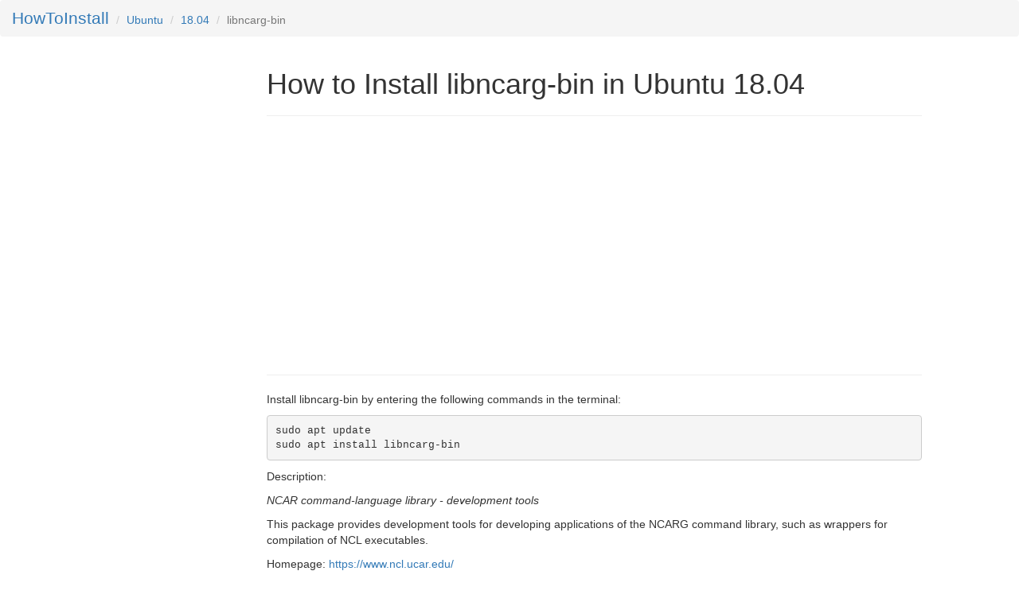

--- FILE ---
content_type: text/html; charset=utf-8
request_url: https://www.howtoinstall.me/ubuntu/18-04/libncarg-bin/
body_size: 1774
content:



<!DOCTYPE html>
<html lang="en">
<head>
  
	<title>How to Install libncarg-bin in Ubuntu 18.04</title>

  <meta charset="utf-8">
  <meta name="viewport" content="width=device-width, initial-scale=1">

  
	<meta name="keywords" content="ubuntu, package, libncarg-bin, install, terminal, command-line, console">
	<meta name="description" content="Install libncarg-bin in ubuntu 18-04 using the terminal">

  <link rel="icon" href="/static/img/favicon.ico" type="image/x-icon" />
  <link rel="stylesheet" href="https://maxcdn.bootstrapcdn.com/bootstrap/3.3.7/css/bootstrap.min.css">
  <link rel="stylesheet" href="/static/css/sticky-footer-navbar.css">
  <script src="https://ajax.googleapis.com/ajax/libs/jquery/3.2.1/jquery.min.js"></script>
  <script src="https://maxcdn.bootstrapcdn.com/bootstrap/3.3.7/js/bootstrap.min.js"></script>

  <style>
  </style>

  <!-- Global Site Tag (gtag.js) - Google Analytics -->
  <script async src="https://www.googletagmanager.com/gtag/js?id=UA-35296880-4"></script>
  <script>
    window.dataLayer = window.dataLayer || [];
    function gtag(){dataLayer.push(arguments)};
    gtag('js', new Date());

    gtag('config', 'UA-35296880-4');
  </script>

<meta name="google-site-verification" content="b25N8rOkcJsEh0vyJy5SLQ21b_9uzxyWWLeh_uCpbAg" />

</head>
<body>
      
<div style="" class="breadcrumb">
<!-- 	<div style="font-size: 3px" class="pull-right">
		<gcse:search></gcse:search>		
	</div> -->
	<!-- <ol class="breadcrumb"> -->
	  <li class="breadcrumb-item"><a style="font-size: 150%" href="/">HowToInstall</a></li>
	  <li class="breadcrumb-item"><a href="#">Ubuntu</a></li>
	  <li class="breadcrumb-item"><a href="/ubuntu/18-04/">18.04</a></li>
	  <li class="breadcrumb-item active">libncarg-bin</li>
	<!-- </ol> -->
</div>

  
<div class="container-fluid text-center">    
  <div class="row content">
    <div class="col-sm-3 sidenav">
<!--       <p><a href="#">Link</a></p>
      <p><a href="#">Link</a></p>
      <p><a href="#">Link</a></p> -->
  

<div class="hidden-md hidden-sm hidden-xs">
<!--
  <script async src="//pagead2.googlesyndication.com/pagead/js/adsbygoogle.js"></script>
  
  <ins class="adsbygoogle"
       style="display:inline-block;width:300px;height:600px"
       data-ad-client="ca-pub-6902567019114460"
       data-ad-slot="4140704691"></ins>
  <script>
  (adsbygoogle = window.adsbygoogle || []).push({});
  </script>
-->
</div>




    </div>
    <div class="col-sm-8 text-left"> 
      

	<h1>How to Install libncarg-bin in Ubuntu 18.04</h1>
	<hr>

	<!-- hti-large-rectangle -->

	<script async src="https://pagead2.googlesyndication.com/pagead/js/adsbygoogle.js"></script>
	<ins class="adsbygoogle"
	     style="display:inline-block;width:336px;height:280px"
	     data-ad-client="ca-pub-6902567019114460"
	     data-ad-slot="6072682355"></ins>
	<script>
	     (adsbygoogle = window.adsbygoogle || []).push({});
	</script>

	<hr> 

	<p>Install libncarg-bin by entering the following commands in the terminal:</p>

<pre>sudo apt update
sudo apt install libncarg-bin</pre>

	<p>Description: <p><i>NCAR command-language library - development tools</i></p>

<p> This package provides development tools for developing applications of the NCARG command library, such as wrappers for compilation of NCL executables. </p></p>
	<p>Homepage: <a href="https://www.ncl.ucar.edu/ ">https://www.ncl.ucar.edu/ </a></p> 
	<p>Version: 6.4.0-9 </p>

	<p>Section: universe/science </p>



    </div>
    <div class="col-sm-1 sidenav">
<!--       <div class="well">
        <p>ADS</p>
      </div>
      <div class="well">
        <p>ADS</p>
      </div> -->
    </div>
  </div>
</div>

<footer class="footer">
  <p><a style="color:#777" href="/">howtoinstall.me</a> | <a href="/privacy/">Privacy</a>
  </p>
</footer>
<!-- google cse -->
<!-- <script>
  (function() {
    var cx = '002495229406936324027:eowaarwq_qk';
    var gcse = document.createElement('script');
    gcse.type = 'text/javascript';
    gcse.async = true;
    gcse.src = 'https://cse.google.com/cse.js?cx=' + cx;
    var s = document.getElementsByTagName('script')[0];
    s.parentNode.insertBefore(gcse, s);
  })();
window.onload = function(){
    document.getElementById('gsc-i-id1').placeholder = 'Search!';

  };  
</script> -->
<!-- google cse -->
</body>
</html>


--- FILE ---
content_type: text/html; charset=utf-8
request_url: https://www.google.com/recaptcha/api2/aframe
body_size: 269
content:
<!DOCTYPE HTML><html><head><meta http-equiv="content-type" content="text/html; charset=UTF-8"></head><body><script nonce="Wp1zE9WWK8OW7NXDzxnpWg">/** Anti-fraud and anti-abuse applications only. See google.com/recaptcha */ try{var clients={'sodar':'https://pagead2.googlesyndication.com/pagead/sodar?'};window.addEventListener("message",function(a){try{if(a.source===window.parent){var b=JSON.parse(a.data);var c=clients[b['id']];if(c){var d=document.createElement('img');d.src=c+b['params']+'&rc='+(localStorage.getItem("rc::a")?sessionStorage.getItem("rc::b"):"");window.document.body.appendChild(d);sessionStorage.setItem("rc::e",parseInt(sessionStorage.getItem("rc::e")||0)+1);localStorage.setItem("rc::h",'1769144163361');}}}catch(b){}});window.parent.postMessage("_grecaptcha_ready", "*");}catch(b){}</script></body></html>